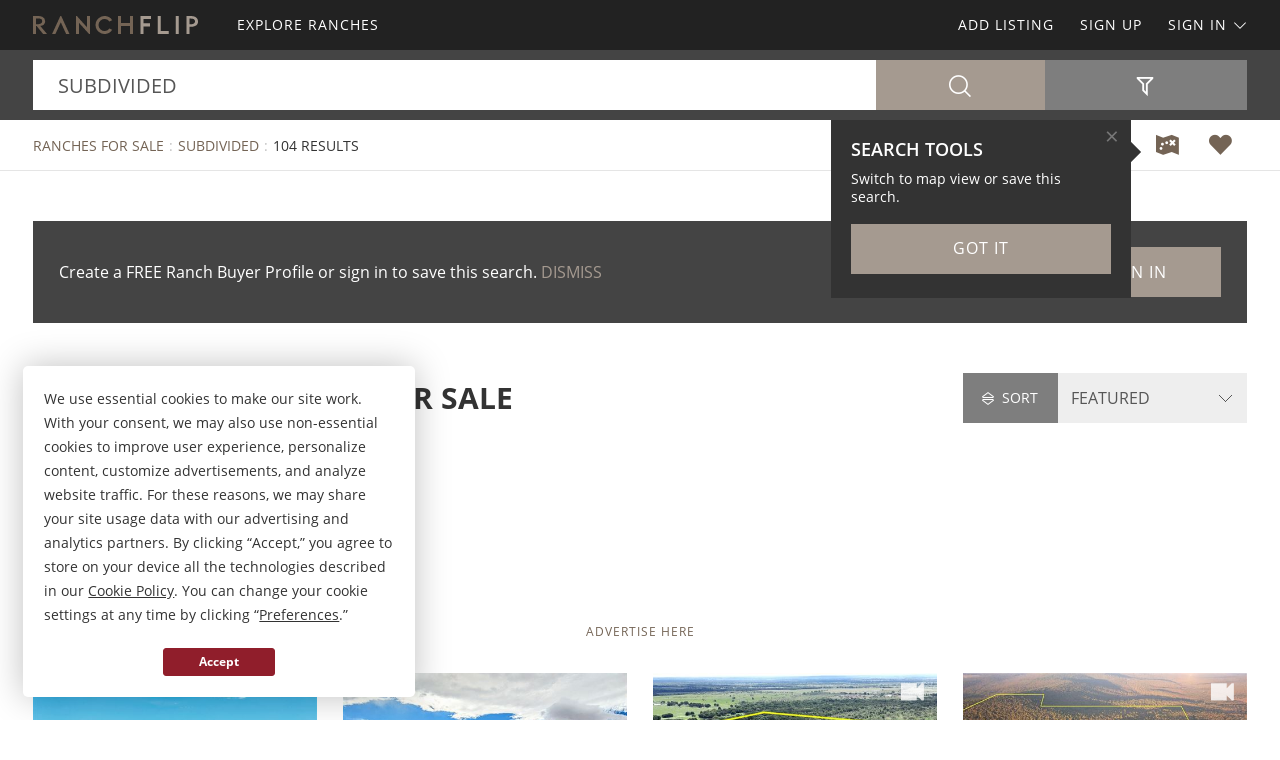

--- FILE ---
content_type: text/html; charset=utf-8
request_url: https://www.ranchflip.com/ranches-for-sale/subdivided-keyword
body_size: 64268
content:

<!doctype html><html class="no-js" lang="en-us"><head prefix="og: http://ogp.me/ns#"><meta charset="utf-8"><meta name="viewport" content="width=device-width, initial-scale=1"><title>Subdivided Ranches for Sale</title><meta name="description" content="Discover 104 listings of subdivided ranches for sale. Easily find subdivided ranches for sale at RANCHFLIP.com."><meta name="robots" content="index, follow"><link rel="manifest" href="/site.webmanifest"><link rel="preload" href="/js/modernizr.min.js" as="script"><link rel="preload" href="/css/app.min.css?v=1756223549567" as="style"><link rel="preload" href="/fonts/open-sans-v17-latin-regular.woff2" as="font" type="font/woff2" crossorigin><link rel="preload" href="/fonts/open-sans-v17-latin-600.woff2" as="font" type="font/woff2" crossorigin><link rel="preload" href="/fonts/open-sans-v17-latin-700.woff2" as="font" type="font/woff2" crossorigin><link rel="preload" href="/fonts/roboto-slab-v11-latin-regular.woff2" as="font" type="font/woff2" crossorigin><link rel="stylesheet" href="/css/app.min.css?v=1756223549567"><link rel="preconnect" href="https://www.googletagmanager.com"><link rel="preconnect" href="https://www.googletagservices.com"><link rel="preconnect" href="https://www.google-analytics.com"><link rel="preconnect" href="https://analytics.google.com"><link rel="preconnect" href="https://app.termly.io"><link rel="preconnect" href="https://www.google.com"><link rel="preconnect" href="https://adservice.google.com"><link rel="preconnect" href="https://securepubads.g.doubleclick.net"><link rel="preconnect" href="https://googleads.g.doubleclick.net"><link rel="preconnect" href="https://stats.g.doubleclick.net"><link rel="preconnect" href="https://tpc.googlesyndication.com"><link rel="preconnect" href="https://pagead2.googlesyndication.com"><meta name="mobile-web-app-capable" content="yes"><meta name="apple-mobile-web-app-capable" content="yes"><meta name="apple-mobile-web-app-status-bar-style" content="default"><meta name="apple-mobile-web-app-title" content="RANCHFLIP"><meta name="application-name" content="RANCHFLIP"><meta name="msapplication-TileColor" content="#746455"><meta name="theme-color" content="#746455"><link rel="apple-touch-icon" sizes="180x180" href="/apple-touch-icon.png"><link rel="icon" type="image/png" sizes="32x32" href="/favicon-32x32.png"><link rel="icon" type="image/png" sizes="48x48" href="/favicon-48x48.png"><link rel="icon" type="image/png" sizes="96x96" href="/favicon-96x96.png"><link rel="icon" type="image/png" sizes="144x144" href="/favicon-144x144.png"><link rel="mask-icon" href="/safari-pinned-tab.svg" color="#746455"><link rel="canonical" href="https://www.ranchflip.com/ranches-for-sale/subdivided-keyword"><meta property="og:site_name" content="RANCHFLIP.com"><meta property="og:url" content="https://www.ranchflip.com/ranches-for-sale/subdivided-keyword"><meta property="og:title" content="Subdivided Ranches for Sale"><meta property="og:description" content="Discover 104 listings of subdivided ranches for sale. Easily find subdivided ranches for sale at RANCHFLIP.com."><meta property="og:type" content="website"><meta property="og:image" content="https://www.ranchflip.com/images/ranchflip-logo-card.png"><meta property="og:image:alt" content="Subdivided Ranches for Sale"><meta property="fb:app_id" content="117873431720668"><meta name="twitter:card" content="summary_large_image"><meta name="twitter:site" content="@RANCHFLIP"><meta name="twitter:title" content="Subdivided Ranches for Sale"><meta name="twitter:description" content="Discover 104 listings of subdivided ranches for sale. Easily find subdivided ranches for sale at RANCHFLIP.com."><meta name="twitter:creator" content="@RANCHFLIP"><meta name="twitter:image" content="https://www.ranchflip.com/images/ranchflip-logo-card.png"><meta name="twitter:image:alt" content="Subdivided Ranches for Sale"><meta name="twitter:domain" content="ranchflip.com"><script src="https://app.termly.io/resource-blocker/902b3479-785a-4135-96d5-f5a67a53de2d"></script><script src="/js/modernizr.min.js"></script><script async src="https://pagead2.googlesyndication.com/pagead/js/adsbygoogle.js"></script><script async='async' src='https://www.googletagservices.com/tag/js/gpt.js'></script><script>var dfp = true; var googletag = googletag || {}; googletag.cmd = googletag.cmd || []; </script><script>googletag.cmd.push(function () { var mapping = googletag.sizeMapping().addSize([1263, 0], [1214, 150]).addSize([1003, 0], [954, 125]).addSize([693, 0], [654, 100]).addSize([0, 0], [300, 250]).build(); googletag.defineSlot('/1031690/RANCHFLIP', [[300, 250], [654, 100], [954, 125], [1214, 150]], 'div-gpt-ad-1446578790439-0').defineSizeMapping(mapping).addService(googletag.pubads()); googletag.defineSlot('/1031690/RANCHFLIP', [[300, 250], [654, 100], [954, 125], [1214, 150]], 'div-gpt-ad-1446578790439-1').defineSizeMapping(mapping).addService(googletag.pubads()); googletag.defineSlot('/1031690/LENDER-SEARCH', [[300, 250], [654, 100], [954, 125], [1214, 150]], 'div-gpt-ad-1446578790439-2').defineSizeMapping(mapping).addService(googletag.pubads()); googletag.pubads().set('adsense_channel_ids', '9027732843'); googletag.pubads().setTargeting('keywords', ['subdivided']); googletag.pubads().enableSingleRequest(); googletag.enableServices(); }); </script><script>(function (w, d, s, l, i) { w[l] = w[l] || []; w[l].push({ 'gtm.start': new Date().getTime(), event: 'gtm.js' }); var f = d.getElementsByTagName(s)[0], j = d.createElement(s), dl = l != 'dataLayer' ? '&l=' + l : ''; j.async = true; j.src = 'https://www.googletagmanager.com/gtm.js?id=' + i + dl; f.parentNode.insertBefore(j, f); })(window, document, 'script', 'dataLayer', 'GTM-N8JC76'); </script><script>var siteName = 'ranchflip', photoPath = '/photos/', imagePath = '/images/', fontPath = '/fonts/', firstColor = '#746455', secondColor = '#A59A90', thirdColor = '#901E2B';</script></head><body><noscript><iframe src="https://www.googletagmanager.com/ns.html?id=GTM-N8JC76" height="0" width="0" style="display:none;visibility:hidden"></iframe></noscript><div class="off-canvas-wrap" data-offcanvas><div class="inner-wrap"><header><div class="contain-to-grid"><nav class="tab-bar"><div class="left tab-bar-section"><a href="https://www.ranchflip.com" rel="home" aria-label="Home"><img src="/images/ranchflip-logo.svg" alt="RANCHFLIP"></a></div><div class="right-small"><a class="right-off-canvas-toggle menu-icon" aria-label="Search Navigation"><i class="icon icon-bars"></i></a></div></nav><nav class="top-bar" data-topbar><div class="top-bar-section"><ul class="title-area"><li class="name"><a href="https://www.ranchflip.com" rel="home" aria-label="Home"><img src="/images/ranchflip-logo.svg" alt="RANCHFLIP"></a></li></ul><ul class="left"><li><a href="/ranches-for-sale"><span>Explore Ranches</span></a></li></ul><ul class="right"><li><a href="/sell-ranches">Add Listing</a></li><li class=""><a href="/buyer-profile"><span>Sign Up</span></a></li><li><a class="sign-in-dd" data-dropdown="sign-in-links" aria-controls="sign-in-links" aria-expanded="false" data-options="is_hover:true">Sign In <i class="icon icon-angle-down-btm" aria-hidden="true"></i></a><ul id="sign-in-links" class="f-dropdown" data-dropdown-content><li><a href="/sign-in">As Buyer</a></li><li><a href="https://my.landflip.com" target="_blank" rel="noopener">As Seller</a></li></ul></li></ul></div></nav></div><aside class="right-off-canvas-menu"><ul><li><a href="https://www.ranchflip.com" rel="home">Home</a></li><li><a href="/ranches-for-sale"><span>Explore Ranches</span></a></li><li><a href="/buyer-profile">Sign Up</a></li><li><a href="/sell-ranches">Add Listing</a></li><li><a href="/sign-in">Buyer Sign In</a></li><li><a href="https://my.landflip.com" target="_blank" rel="noopener">Seller Sign In</a></li></ul></aside></header><main id="search-grid" class="subpage"><div class="search-bar"><form id="search-form" role="search" autocomplete="off"><div class="row container"><div class="left-block"><div class="search-box"><input id="search-location" type="text" value=" subdivided" placeholder="Location + Keyword" autocomplete="off" aria-label="Location + Keyword"><input id="search-location-last" type="hidden" value=""><input id="search-id" type="hidden" value="0"><input id="search-zip" type="hidden" value=""><input id="search-county" type="hidden" value=""><input id="search-city" type="hidden" value=""><input id="search-state" type="hidden" value=""><input id="search-country" type="hidden" value=""><input id="search-keyword" type="hidden" value="subdivided"><input id="search-seller" type="hidden" value="0"><input id="is-map" type="hidden" value="0"></div><div class="search-button"><button type="button" id="search" class="button postfix" aria-label="Search"><i class="icon icon-search" aria-hidden="true"></i></button></div></div><div class="right-block"><button type="button" id="show-filters" class="button" data-content="search-filters" aria-label="Filters" aria-controls="search-filters" aria-expanded="false"><i class="icon icon-filter-outline" aria-hidden="true"></i></button></div></div><div id="search-filters"><div class="filters row"><div class="container clearfix"><div class="filter-col"><div class="filter-label"><label class="prefix" for="acres-min">Acres Min</label></div><div class="filter-input"><select id="acres-min"><option value="0">NO MIN</option><option value="10" >10</option><option value="11" >11</option><option value="12" >12</option><option value="13" >13</option><option value="14" >14</option><option value="15" >15</option><option value="16" >16</option><option value="17" >17</option><option value="18" >18</option><option value="19" >19</option><option value="20" >20</option><option value="25" >25</option><option value="50" >50</option><option value="75" >75</option><option value="100" >100</option><option value="200" >200</option><option value="300" >300</option><option value="400" >400</option><option value="500" >500</option><option value="600" >600</option><option value="700" >700</option><option value="800" >800</option><option value="900" >900</option><option value="1000" >1,000</option><option value="2000" >2,000</option><option value="3000" >3,000</option><option value="4000" >4,000</option><option value="5000" >5,000</option><option value="6000" >6,000</option><option value="7000" >7,000</option><option value="8000" >8,000</option><option value="9000" >9,000</option><option value="10000" >10,000</option></select></div></div><div class="filter-col"><div class="filter-label"><label class="prefix" for="acres-max">Acres Max</label></div><div class="filter-input"><select id="acres-max"><option value="0">NO MAX</option><option value="10" >10</option><option value="11" >11</option><option value="12" >12</option><option value="13" >13</option><option value="14" >14</option><option value="15" >15</option><option value="16" >16</option><option value="17" >17</option><option value="18" >18</option><option value="19" >19</option><option value="20" >20</option><option value="25" >25</option><option value="50" >50</option><option value="75" >75</option><option value="100" >100</option><option value="200" >200</option><option value="300" >300</option><option value="400" >400</option>    <option value="500" >500</option><option value="600" >600</option><option value="700" >700</option><option value="800" >800</option><option value="900" >900</option><option value="1000" >1,000</option><option value="2000" >2,000</option><option value="3000" >3,000</option><option value="4000" >4,000</option><option value="5000" >5,000</option><option value="6000" >6,000</option><option value="7000" >7,000</option><option value="8000" >8,000</option><option value="9000" >9,000</option><option value="10000" >10,000</option></select></div></div><div class="filter-col"><div class="filter-label"><label class="prefix" for="price-min">$ Min</label></div><div class="filter-input"><select id="price-min"><option value="0">NO MIN</option><option value="5000" >$5000</option><option value="10000" >$10,000</option><option value="15000" >$15,000</option><option value="20000" >$20,000</option><option value="25000" >$25,000</option><option value="50000" >$50,000</option><option value="75000" >$75,000</option><option value="100000" >$100,000</option><option value="200000" >$200,000</option><option value="300000" >$300,000</option><option value="400000" >$400,000</option><option value="500000" >$500,000</option><option value="600000" >$600,000</option><option value="700000" >$700,000</option><option value="800000" >$800,000</option><option value="900000" >$900,000</option><option value="1000000" >$1,000,000</option><option value="1500000" >$1,500,000</option><option value="2000000" >$2,000,000</option><option value="3000000" >$3,000,000</option><option value="4000000" >$4,000,000</option><option value="5000000" >$5,000,000</option><option value="6000000" >$6,000,000</option><option value="7000000" >$7,000,000</option><option value="8000000" >$8,000,000</option><option value="9000000" >$9,000,000</option><option value="10000000" >$10,000,000</option><option value="15000000" >$15,000,000</option><option value="20000000" >$20,000,000</option></select></div></div><div class="filter-col"><div class="filter-label"><label class="prefix" for="price-max">$ Max</label></div><div class="filter-input"><select id="price-max"><option value="0">NO MAX</option><option value="5000" >$5000</option><option value="10000" >$10,000</option><option value="15000" >$15,000</option><option value="20000" >$20,000</option><option value="25000" >$25,000</option><option value="50000" >$50,000</option><option value="75000" >$75,000</option><option value="100000" >$100,000</option><option value="200000" >$200,000</option><option value="300000" >$300,000</option><option value="400000" >$400,000</option><option value="500000" >$500,000</option><option value="600000" >$600,000</option><option value="700000" >$700,000</option><option value="800000" >$800,000</option><option value="900000" >$900,000</option><option value="1000000" >$1,000,000</option><option value="1500000" >$1,500,000</option><option value="2000000" >$2,000,000</option><option value="3000000" >$3,000,000</option><option value="4000000" >$4,000,000</option><option value="5000000" >$5,000,000</option><option value="6000000" >$6,000,000</option><option value="7000000" >$7,000,000</option><option value="8000000" >$8,000,000</option><option value="9000000" >$9,000,000</option><option value="10000000" >$10,000,000</option><option value="15000000" >$15,000,000</option><option value="20000000" >$20,000,000</option></select></div></div><div class="filter-col"><div class="filter-label"><label class="prefix" for="acre-price-min">$ / Ac Min</label></div><div class="filter-input"><select id="acre-price-min"><option value="0">NO MIN</option><option value="250" >$250</option><option value="500" >$500</option><option value="750" >$750</option><option value="1000" >$1,000</option><option value="1500" >$1,500</option><option value="2000" >$2,000</option><option value="2500" >$2,500</option><option value="3000" >$3,000</option><option value="3500" >$3,500</option><option value="4000" >$4,000</option><option value="4500" >$4,500</option><option value="5000" >$5,000</option><option value="5500" >$5,500</option><option value="6000" >$6,000</option><option value="6500" >$6,500</option><option value="7000" >$7,000</option><option value="7500" >$7,500</option><option value="8000" >$8,000</option><option value="8500" >$8,500</option><option value="9000" >$9,000</option><option value="9500" >$9,500</option><option value="10000" >$10,000</option></select></div></div><div class="filter-col"><div class="filter-label"><label class="prefix" for="acre-price-max">$ / Ac Max</label></div><div class="filter-input"><select id="acre-price-max"><option value="0">NO MAX</option><option value="250" >$250</option><option value="500" >$500</option><option value="750" >$750</option><option value="1000" >$1,000</option><option value="1500" >$1,500</option><option value="2000" >$2,000</option><option value="2500" >$2,500</option><option value="3000" >$3,000</option><option value="3500" >$3,500</option><option value="4000" >$4,000</option><option value="4500" >$4,500</option><option value="5000" >$5,000</option><option value="5500" >$5,500</option><option value="6000" >$6,000</option><option value="6500" >$6,500</option><option value="7000" >$7,000</option><option value="7500" >$7,500</option><option value="8000" >$8,000</option><option value="8500" >$8,500</option><option value="9000" >$9,000</option><option value="9500" >$9,500</option><option value="10000" >$10,000</option></select></div></div><div class="filter-col"><div class="filter-label"><label class="prefix" for="search-type">Type</label></div><div class="filter-input"><select id="search-type"><option value="/ranches-for-sale" selected>FOR SALE</option><option value="/ranch-auctions" >AUCTIONS</option><option value="/ranches-for-lease" >FOR LEASE</option><option value="/ranches-fsbo" >BY OWNER</option></select></div></div><div class="filter-col"><div class="filter-label"><label class="prefix" for="search-status">Status</label></div><div class="filter-input"><select id="search-status"><option value="0">ANY</option><option value="1" >AVAILABLE</option><option value="2" >UNDER CONTRACT</option><option value="3" >SOLD</option></select></div></div><div class="switch-col"><fieldset class="switch tiny" tabindex="0"><input type="checkbox" id="residence" ><label for="residence"></label><span>Residence</span></fieldset></div><div class="switch-col"><fieldset class="switch tiny" tabindex="0"><input type="checkbox" id="commercial" ><label for="commercial"></label><span>Commercial</span></fieldset></div><div class="switch-col"><fieldset class="switch tiny" tabindex="0"><input type="checkbox" id="owner-finance" ><label for="owner-finance"></label><span>Owner Finance</span></fieldset></div><div class="switch-col"><fieldset class="switch tiny" tabindex="0"><input type="checkbox" id="foreclosure" ><label for="foreclosure"></label><span>Foreclosed</span></fieldset></div><div class="apply-col"><button type="button" id="filter" class="button" aria-label="Apply Filters"><i class="icon icon-search" aria-hidden="true"></i></button></div><div class="reset-col"><button type="button" id="reset-filter" class="button reset" aria-label="Reset Filters"><i class="icon icon-sync" aria-hidden="true"></i></button></div></div></div></div></form></div><div id="save-search-alert" class="alert-box success">Search Saved</div><div id="email-seller-alert" class="alert-box success">Email Sent</div><div class="super-header"><div class="row container"><div class="bc-container"><ul class="breadcrumbs"><li><a href="/ranches-for-sale">Ranches For Sale</a></li><li><a href="/ranches-for-sale/subdivided-keyword">Subdivided</a></li><li>104 Results</li></ul></div><div class="helpers"><a href="/ranches-for-sale/map/subdivided-keyword" id="map-view" class="helper" title="Map View" aria-label="Map View"><i class="icon icon-map"></i></a><a href="/sign-in/save-search" id="save-search" class="helper" title="Save Search" aria-label="Save Search"><i class="icon icon-heart-bts"></i></a></div></div></div><div class="container"><div class="cta-search"><div class="panel cta-profile row"><div class="medium-8 columns">Create a FREE Ranch Buyer Profile or sign in to save this search. <a id="dismiss">DISMISS</a></div><div class="medium-2 columns"><a href="/buyer-profile" class="button">Join Now</a></div><div class="medium-2 columns"><a href="/sign-in" class="button">Sign In</a></div></div></div><div class="title-sort"><div class="title"><h1>Subdivided Ranches for Sale</h1></div><div class="sort"><div id="sort-label"><label class="prefix" for="sort-select"><i class="icon icon-sort"></i> Sort</label></div><div id="sort-select-wrap"><select id="sort-select" name="sort-select" aria-label="Sort By" tabindex="-1"><option value="">FEATURED</option><option value="sa">ACRES : SM - LG</option><option value="la">ACRES : LG - SM</option><option value="lp">PRICE : LO - HI</option><option value="hp">PRICE : HI - LO</option><option value="rp">PRICE : REDUCED</option><option value="ip">PRICE : INCREASED</option><option value="an">NEWEST</option><option value="ao">OLDEST</option><option value="ru">UPDATED</option><option value="hv">VIDEO</option></select><input type="hidden" id="search-sort" value=""><input type="hidden" id="page-url" value="/ranches-for-sale/subdivided-keyword/"></div></div></div><div class="dfp-top"><div id="div-gpt-ad-1446578790439-0"><script>googletag.cmd.push(function () { googletag.display('div-gpt-ad-1446578790439-0'); });</script></div></div><div class="dfp-here-top"><a href="/advertise">Advertise Here</a></div><div class="list-container"><div class="list-blocks-container"><article class="list-block list-url" data-url="/ranch/412512"><div class="image-block"><img class="lazy" src="[data-uri]" data-src="/photos/412512/prime-montello-getaway-montello-elko-county-nevada-412512-wabqrq.jpg" alt="Prime Montello Getaway : Montello : Elko County : Nevada"><p class="excerpt">20 Acres with Mountain Views - Your Nevada Wilderness Estate in Montello Welcome to your opportunity to own a magnificent 20-acre estate in the heart of Nevada&#39;s stunning high desert. This exceptional property in Montello, Elko County, offers the space, privacy, and natural beauty that defines the...</p><span class="tag price-ac">20 Acres : $24,999</span></div><div class="list-info"><h4><a href="/ranch/412512">Prime Montello Getaway</a></h4><p>Montello : Elko County : Nevada</p><p class="pro">David Healy : H5 Land Ventures</p></div></article><article class="list-block list-url" data-url="/ranch/412490"><div class="image-block"><img class="lazy" src="[data-uri]" data-src="/photos/412490/nevada-freedom-awaits-montello-elko-county-nevada-412490-lejray.jpg" alt="Nevada Freedom Awaits : Montello : Elko County : Nevada"><p class="excerpt">Desert Freedom in Montello, Elko County, Nevada. 10 Acres with County Road Access - Your Nevada High Desert Paradise in Montello. Escape to the wide-open spaces of Nevada. This stunning 10-acre parcel in Montello, Elko County, offers the ultimate in privacy, freedom, and Western lifestyle. Located...</p><span class="tag price-ac">10 Acres : $17,999</span></div><div class="list-info"><h4><a href="/ranch/412490">Nevada Freedom Awaits</a></h4><p>Montello : Elko County : Nevada</p><p class="pro">David Healy : H5 Land Ventures</p></div></article><article class="list-block list-url" data-url="/ranch/363496"><div class="image-block"><img class="lazy" src="[data-uri]" data-src="/photos/363496/unrestricted-pre-subdivided-ranch-mart-limestone-county-texas-363496-nunzl8.jpg" alt="Unrestricted Pre-Subdivided Ranch : Mart : Limestone County : Texas"><p class="excerpt">42.42-Acre Wooded Property Ready for Your RV, Mobile Home, or Dream Build in Mart, Texas Cash Price: $381,899 Financing Available Through Third Party, contact us for details. Reservation Fee: $900 non-refundable reservation fee secures this property. Reservation fee will be counted toward purchase...</p><span class="tag-vid"><i class="icon icon-video-bts" aria-hidden="true"></i></span><span class="tag price-ac">42.42 Acres : $381,899</span></div><div class="list-info"><h4><a href="/ranch/363496">Unrestricted Pre-Subdivided Ranch</a></h4><p>Mart : Limestone County : Texas</p><p class="pro">Andrew Finger : Elegment Land</p></div></article><article class="list-block list-url" data-url="/ranch/409096"><div class="image-block"><img class="lazy" src="[data-uri]" data-src="/photos/409096/229-acres-bengal-road-oklahoma-red-oak-latimer-county-oklahoma-409096-mdmekh.jpg" alt="229 Acres, Bengal Road, Oklahoma : Red Oak : Latimer County : Oklahoma"><p class="excerpt">230 +/- Acres of Prime Timberland with Stunning Mountain Vistas &amp; Top-Tier HuntingNestled in Latimer County, Oklahoma, just east of Wilburton and near Robbers Cave State Park-only 25 minutes away-this expansive 230-Acre +/- timber property brims with possibilities and boasts outstanding...</p><span class="tag-vid"><i class="icon icon-video-bts" aria-hidden="true"></i></span><span class="tag price-ac">229.44 Acres : $499,950</span></div><div class="list-info"><h4><a href="/ranch/409096">229 Acres, Bengal Road, Oklahoma</a></h4><p>Red Oak : Latimer Co : Oklahoma</p><p class="pro">HomeLand Properties, Inc</p></div></article><article class="list-block list-url" data-url="/ranch/396037"><div class="image-block"><img class="lazy" src="[data-uri]" data-src="/photos/396037/arizona-farm-lot-and-land-auction-tucson-pima-county-arizona-396037-x0i4ql.jpg" alt="Arizona Farm Lot and Land for Sale : Saint David : Cochise County : Arizona"><p class="excerpt">Lifestyle Farm Lots at St David Springs in Arizona - Buy All or Buy Part Starting Price at $6,000 per acre Lots and Wells Ranging From 11 Acres to 160 Acres Family Farm Estates Homesites Ready to Be Developed Expand Agricultural Operations The rural lifestyle you&#39;ve been looking for is here. The...</p><span class="tag price-ac">719 Acres</span></div><div class="list-info"><h4><a href="/ranch/396037">Arizona Farm Lot and Land for Sale</a></h4><p>Saint David : Cochise Co : AZ</p><p class="pro">United Country Real Estate</p></div></article><article class="list-block list-url" data-url="/ranch/408899"><div class="image-block"><img class="lazy" src="[data-uri]" data-src="/photos/408899/22-acres-loma-road-bedias-grimes-county-texas-408899-sknfmh.jpg" alt="22 Acres, Loma Road : Bedias : Grimes County : Texas"><p class="excerpt">22.2 +/- Acres Loma Road, Western Walker / Eastern Grimes County, TXRare opportunity to own 22.2 +/- unrestricted acres perfectly straddling the Walker and Grimes County line along Loma Road. This gently rolling tract is predominantly open pasture-ideal for livestock, horses, or a private rural...</p><span class="tag-vid"><i class="icon icon-video-bts" aria-hidden="true"></i></span><span class="tag price-ac">22.20 Acres : $410,700</span></div><div class="list-info"><h4><a href="/ranch/408899">22 Acres, Loma Road</a></h4><p>Bedias : Grimes County : Texas</p><p class="pro">HomeLand Properties, Inc</p></div></article><article class="list-block list-url" data-url="/ranch/413478"><div class="image-block"><img class="lazy" src="[data-uri]" data-src="/photos/413478/15-ac-of-serenity-in-costilla-co-blanca-costilla-county-colorado-413478-dc6frm.jpg" alt="15 Ac of Serenity in Costilla, CO : Blanca : Costilla County : Colorado"><p class="excerpt">Big Land, Big Dreams 15 Acres of Freedom for Just $399/Month. Craving wide-open space and endless possibilities? This massive 15-acre parcel is the perfect blank canvas for your next big idea. Whether you&#39;re dreaming of a private homestead, starting a mini farm, or planning a future development...</p><span class="tag new">New</span><span class="tag price-ac">15 Acres : $22,000</span></div><div class="list-info"><h4><a href="/ranch/413478">15 Ac of Serenity in Costilla, CO</a></h4><p>Blanca : Costilla Co : Colorado</p><p class="pro">Jacob Cornman : JAME Properties</p></div></article><article class="list-block list-url" data-url="/ranch/388630"><div class="image-block"><img class="lazy" src="[data-uri]" data-src="/photos/388630/la-richland-36-acres-rayville-richland-parish-louisiana-388630-zxtahf.jpg" alt="La, Richland 36 Acres : Rayville : Richland Parish : Louisiana"><p class="excerpt">Located just 7 miles from the future Meta center, this 36.08-Acre property offers a unique blend of pasture and woods, ideal for future development or continued rental income. It includes two homes Mobile Home 3 beds, 3 baths, 2200 sq. ft. heated Brick Home 2 beds, 1 bath, 1100 sq. ft. heated Both...</p><span class="tag price-ac">36 Acres : $800,000</span></div><div class="list-info"><h4><a href="/ranch/388630">La, Richland 36 Acres</a></h4><p>Rayville : Richland Parish : LA</p><p class="pro">Jerry Brown : Brown Realty Co.</p></div></article><article class="list-block list-url" data-url="/ranch/398313"><div class="image-block"><img class="lazy" src="[data-uri]" data-src="/photos/398313/cr-614-walsenburg-co-81089-walsenburg-huerfano-county-colorado-398313-silof8.jpg" alt="CR 614, Walsenburg, CO 81089 : Walsenburg : Huerfano County : Colorado"><p class="excerpt">200 acres in Eagle Flat Subdivision. Great for a divisible compound, these 5 tracts of 35 acres can be subdivided or kept whole offering a great family investment or just a large tract of land. The Seller is offering this land as a 200 acre tract only but once purchased these 5 lots can be resold...</p><span class="tag price-ac">211.74 Acres : $199,700</span></div><div class="list-info"><h4><a href="/ranch/398313">CR 614, Walsenburg, CO 81089</a></h4><p>Walsenburg : Huerfano Co : CO</p><p class="pro">Code of The West Real Estate</p></div></article><div class="as-grid"><div class="as-block"><ins class="adsbygoogle" style="display:block; text-align:center" data-ad-format="fluid" data-ad-layout-key="-73+ed+2x-11-88" data-ad-client="ca-pub-0665768499228256" data-ad-slot="5716319784"></ins><script>(adsbygoogle = window.adsbygoogle || []).push({});</script></div></div><article class="list-block list-url" data-url="/ranch/404762"><div class="image-block"><img class="lazy" src="[data-uri]" data-src="/photos/404762/24857-us-highway-160-walsenburg-walsenburg-huerfano-county-colorado-404762-xc80ym.jpg" alt="24857 US Highway 160, Walsenburg : Walsenburg : Huerfano County : Colorado"><p class="excerpt">Pennington Place Inn, an exquisite 29 acre estate, offered fully furnished and turn key, ready to entertain. This versatile property spans ~7,000 sq ft with 7 bedrooms and 7 bathrooms across 3 stories, and offers potential as a luxurious private residence or turnkey commercial venture. Unique...</p><span class="tag price-ac">29 Acres : $1,350,000</span></div><div class="list-info"><h4><a href="/ranch/404762">24857 US Highway 160, Walsenburg</a></h4><p>Walsenburg : Huerfano Co : CO</p><p class="pro">Code of The West Real Estate</p></div></article><article class="list-block list-url" data-url="/ranch/402732"><div class="image-block"><img class="lazy" src="[data-uri]" data-src="/photos/402732/30-ac-homesite-or-development-tract-marianna-jackson-county-florida-402732-wxu5fe.jpg" alt="30 Ac Homesite or Development Tract : Marianna : Jackson County : Florida"><p class="excerpt">This beautiful 30.1 acres MOL is located just outside the Marianna, FL city limits with frontage on US Hwy 90. It is ideal for a new homesite, or potential subdivision. The land is currently used as a timberland investment, with mature pine trees covering most of the property. There is an...</p><span class="tag price-ac">30.09 Acres : $180,565</span></div><div class="list-info"><h4><a href="/ranch/402732">30 Ac Homesite or Development Tract</a></h4><p>Marianna : Jackson Co : Florida</p><p class="pro">Farm and Forest Brokers</p></div></article><article class="list-block list-url" data-url="/ranch/390210"><div class="image-block"><img class="lazy" src="[data-uri]" data-src="/photos/390210/122-ac-recreational-timberland-inve-bonifay-holmes-county-florida-390210-ntcqjo.jpg" alt="122 Ac Recreational Timberland Inve : Bonifay : Holmes County : Florida"><p class="excerpt">This 122.52 ac +/- is a true multi-use investment with loads of possibilities. Lots of road frontage on 2 sides, a new timber investment, good hunting and trail riding, and more. The property has recently been professionally planted into a new pine tree farm, growing value and beauty for the new...</p><span class="tag price-ac">122.52 Acres : $324,625</span></div><div class="list-info"><h4><a href="/ranch/390210">122 Ac Recreational Timberland Inve</a></h4><p>Bonifay : Holmes Co : Florida</p><p class="pro">Farm and Forest Brokers</p></div></article><article class="list-block list-url" data-url="/ranch/389534"><div class="image-block"><img class="lazy" src="[data-uri]" data-src="/photos/389534/la-richland-360-acres-rayville-richland-parish-louisiana-389534-vcvno3.jpg" alt="La, Richland 360 Acres : Rayville : Richland Parish : Louisiana"><p class="excerpt">This farm, located at the intersection of Highway 80 and Sumlin Ranch Road, is only minutes less than seven miles from the Meta development and just a mile outside of Rayville. Its prime location, along with its proximity to Highway 80 and the railroad, offers significant commercial potential....</p><span class="tag price-ac">360 Acres : $15,000,000</span></div><div class="list-info"><h4><a href="/ranch/389534">La, Richland 360 Acres</a></h4><p>Rayville : Richland Parish : LA</p><p class="pro">Jerry Brown : Brown Realty Co.</p></div></article><article class="list-block list-url" data-url="/ranch/385680"><div class="image-block"><img class="lazy" src="[data-uri]" data-src="/photos/385680/tennessee-woodland-homesites-primm-springs-maury-county-tennessee-385680-ozqsqn.jpg" alt="Tennessee Woodland Homesites : Primm Springs : Maury County : Tennessee"><p class="excerpt">Prime Land for Sale in Maury County, TN - Ideal for Development or Investment. Discover a fantastic opportunity with this versatile parcel of land in the heart of Maury County. Spanning [insert acreage], this property offers a perfect blend of natural beauty and accessibility, making it suitable...</p><span class="tag price-ac">105.30 Acres : $1,590,000</span></div><div class="list-info"><h4><a href="/ranch/385680">Tennessee Woodland Homesites</a></h4><p>Primm Springs : Maury Co : TN</p><p class="pro">USA LG Real Estate</p></div></article><article class="list-block list-url" data-url="/ranch/393627"><div class="image-block"><img class="lazy" src="[data-uri]" data-src="/photos/393627/81-ac-timber-investment-with-lots-blountstown-calhoun-county-florida-393627-qcbr2e.jpg" alt="81 Ac Timber Investment With Lots : Blountstown : Calhoun County : Florida"><p class="excerpt">80.94 +/- timberland investment, with 3/4 mile of road frontage on 2 sides, perfect for homesite access and future development. This property is located along Hwy 71, south of Blountstown, FL and on the way to the Gulf Coast. The property is mostly established in fast-growing pine trees providing...</p><span class="tag price-ac">80.94 Acres : $323,760</span></div><div class="list-info"><h4><a href="/ranch/393627">81 Ac Timber Investment With Lots</a></h4><p>Blountstown : Calhoun Co : FL</p><p class="pro">Farm and Forest Brokers</p></div></article><article class="list-block list-url" data-url="/ranch/408656"><div class="image-block"><img class="lazy" src="[data-uri]" data-src="/photos/408656/cypress-point-hertford-perquimans-county-north-carolina-408656-ijabjb.jpg" alt="Cypress Point : Hertford : Perquimans County : North Carolina"><p class="excerpt">Hayden Outdoors Real Estate is extremely happy to present Cypress Point, a legacy property unlike any other in eastern North Carolina. This offering boasts over a mile of bulkhead waterfront along the Perquimans river, tons of tillable acreage and timber ground, not to mention the 4080 square foot...</p><span class="tag-vid"><i class="icon icon-video-bts" aria-hidden="true"></i></span><span class="tag price-ac">591.27 Acres : $20,000,000</span></div><div class="list-info"><h4><a href="/ranch/408656">Cypress Point</a></h4><p>Hertford : Perquimans Co : NC</p><p class="pro">Hayden Outdoors</p></div></article><article class="list-block list-url" data-url="/ranch/372742"><div class="image-block"><img class="lazy" src="[data-uri]" data-src="/photos/372742/round-spur-ranch-garden-valley-el-dorado-county-california-372742-rlxspr.jpg" alt="Round Spur Ranch : Garden Valley : El Dorado County : California"><p class="excerpt">Round Spur Ranch is a breathtaking 251.5 acre retreat located in El Dorado County and the heart of California&#39;s Gold Country. Just minutes from the historic gold discovery sites along the American River, the property consists of 2 legal parcels, and is a short 30 minute drive to the cities of...</p><span class="tag-vid"><i class="icon icon-video-bts" aria-hidden="true"></i></span><span class="tag price-ac">251.50 Acres : $950,000</span></div><div class="list-info"><h4><a href="/ranch/372742">Round Spur Ranch</a></h4><p>El Dorado County : California</p><p class="pro">Hayden Outdoors</p></div></article><article class="list-block list-url" data-url="/ranch/380349"><div class="image-block"><img class="lazy" src="[data-uri]" data-src="/photos/380349/cool-spring-estate-cool-el-dorado-county-california-380349-cck19r.jpg" alt="Cool Spring Estate : Cool : El Dorado County : California"><p class="excerpt">Cool Spring Estate is a 40.02 acre property located in El Dorado County and in the heart of California&#39;s Gold Country. Within a 30 minute drive to the cities of Auburn to the north and Placerville to the south along Highway 49, the landscape is rich in California history including historic gold...</p><span class="tag-vid"><i class="icon icon-video-bts" aria-hidden="true"></i></span><span class="tag price-ac">40.02 Acres : $499,000</span></div><div class="list-info"><h4><a href="/ranch/380349">Cool Spring Estate</a></h4><p>Cool : El Dorado County : CA</p><p class="pro">Hayden Outdoors</p></div></article><article class="list-block list-url" data-url="/ranch/403171"><div class="image-block"><img class="lazy" src="[data-uri]" data-src="/photos/403171/the-dunes-subdivision-brule-keith-county-nebraska-403171-jicbn3.jpg" alt="The Dunes Subdivision : Brule : Keith County : Nebraska"><p class="excerpt">The Dunes Subdivision is a wonderful 740 +/- acre gated subdivision on beautiful Lake McConaughy. The Seller will consider selling the property in it&#39;s entirety or will sell individual lots starting at $65,000 for a 2 +/- acre lot. With everything going on in Ogallala and Keith County, this is a...</p><span class="tag-vid"><i class="icon icon-video-bts" aria-hidden="true"></i></span><span class="tag price-ac">740 Acres : $10,000,000</span></div><div class="list-info"><h4><a href="/ranch/403171">The Dunes Subdivision</a></h4><p>Brule : Keith County : Nebraska</p><p class="pro">Hayden Outdoors</p></div></article><div class="list-block pro-block-listing" data-location="26067" data-url="/ranches-for-sale/26067-seller"><div class="pro-logo"><img class="lazy" src="[data-uri]" data-src="/logos/southeastern-land-group-292.png" alt="Claire Hill : Southeastern Land Group"><span class="tag pro">Pro</span></div><div class="pro-info"><h4><a href="/ranches-for-sale/26067-seller">Southeastern Land Group</a></h4><p>Claire Hill</p></div></div><div class="list-block pro-block-listing" data-location="25396" data-url="/ranches-for-sale/25396-seller"><div class="pro-logo"><img class="lazy" src="[data-uri]" data-src="/logos/southeastern-land-group-292.png" alt="Chase Davidson : Southeastern Land Group"><span class="tag pro">Pro</span></div><div class="pro-info"><h4><a href="/ranches-for-sale/25396-seller">Southeastern Land Group</a></h4><p>Chase Davidson</p></div></div><div class="list-block pro-block-listing" data-location="18811" data-url="/ranches-for-sale/18811-seller"><div class="pro-logo"><img class="lazy" src="[data-uri]" data-src="/logos/southeastern-land-group-17922.png" alt="Matt Burnett : Southeastern Land Group"><span class="tag pro">Pro</span></div><div class="pro-info"><h4><a href="/ranches-for-sale/18811-seller">Southeastern Land Group</a></h4><p>Matt Burnett</p></div></div><div class="list-block pro-block-listing" data-location="9318" data-url="/ranches-for-sale/9318-seller"><div class="pro-logo"><img class="lazy" src="[data-uri]" data-src="/logos/cruikshank-realty-inc-9318-32621104143.png" alt="Gene Cruikshank : Cruikshank Realty, Inc."><span class="tag pro">Pro</span></div><div class="pro-info"><h4><a href="/ranches-for-sale/9318-seller">Cruikshank Realty, Inc.</a></h4><p>Gene Cruikshank</p></div></div></div></div><div class="row"><div class="page-nav"><ul class="pagination"><li class="page">1</li><li><a href="/ranches-for-sale/subdivided-keyword/2-p" title="NEXT" rel="next">2 <i class="icon icon-angle-right"></i></a></li><li><a href="/ranches-for-sale/subdivided-keyword/6-p" title="LAST"><i class="icon icon-angles-right-btm"></i> 6</a></li></ul></div></div><div class="dfp-bottom"><div id="div-gpt-ad-1446578790439-1"><script>googletag.cmd.push(function () { googletag.display('div-gpt-ad-1446578790439-1'); });</script></div></div><div class="dfp-here-bottom"><a href="/advertise">Advertise Here</a></div></div><section class="cta lazy-bg"><div class="row container"><div class="cta-block"><a href="/buyer-profile"><div class="cta-content"><h2>Create Ranch Buyer Profile</h2><p>It's a breeze and free! Save your favorite ranch listings, searches, maps, and create email notifications. Set your preferences and locations and we'll do the rest.</p><i class="icon icon-angle-right" aria-hidden="true"></i></div></a></div><div class="cta-block"><a href="/sell-ranches"><div class="cta-content"><h2>List Your Ranch</h2><p>Reach ranch buyers and sell your ranch! Advertise your ranch on the popular network for ranches for sale, ranch auctions, ranches for lease, and ranches for sale by owner.</p><i class="icon icon-angle-right" aria-hidden="true"></i></div></a></div></div></section><section class="popular row container"><div class="popular-block"><ul class="accordion" data-accordion><li class="accordion-navigation"><a href="#state">Ranches for Sale by State</a><div id="state" class="content"><ul><li><a href="/ranches-for-sale/alabama" title="Ranches for Sale in Alabama">Alabama</a></li><li><a href="/ranches-for-sale/alaska" title="Ranches for Sale in Alaska">Alaska</a></li><li><a href="/ranches-for-sale/arizona" title="Ranches for Sale in Arizona">Arizona</a></li><li><a href="/ranches-for-sale/arkansas" title="Ranches for Sale in Arkansas">Arkansas</a></li><li><a href="/ranches-for-sale/california" title="Ranches for Sale in California">California</a></li><li><a href="/ranches-for-sale/colorado" title="Ranches for Sale in Colorado">Colorado</a></li><li><a href="/ranches-for-sale/florida" title="Ranches for Sale in Florida">Florida</a></li><li><a href="/ranches-for-sale/georgia" title="Ranches for Sale in Georgia">Georgia</a></li><li><a href="/ranches-for-sale/hawaii" title="Ranches for Sale in Hawaii">Hawaii</a></li><li><a href="/ranches-for-sale/idaho" title="Ranches for Sale in Idaho">Idaho</a></li><li><a href="/ranches-for-sale/illinois" title="Ranches for Sale in Illinois">Illinois</a></li><li><a href="/ranches-for-sale/indiana" title="Ranches for Sale in Indiana">Indiana</a></li><li><a href="/ranches-for-sale/iowa" title="Ranches for Sale in Iowa">Iowa</a></li><li><a href="/ranches-for-sale/kansas" title="Ranches for Sale in Kansas">Kansas</a></li><li><a href="/ranches-for-sale/kentucky" title="Ranches for Sale in Kentucky">Kentucky</a></li><li><a href="/ranches-for-sale/louisiana" title="Ranches for Sale in Louisiana">Louisiana</a></li><li><a href="/ranches-for-sale/maine" title="Ranches for Sale in Maine">Maine</a></li><li><a href="/ranches-for-sale/michigan" title="Ranches for Sale in Michigan">Michigan</a></li><li><a href="/ranches-for-sale/minnesota" title="Ranches for Sale in Minnesota">Minnesota</a></li><li><a href="/ranches-for-sale/mississippi" title="Ranches for Sale in Mississippi">Mississippi</a></li><li><a href="/ranches-for-sale/missouri" title="Ranches for Sale in Missouri">Missouri</a></li><li><a href="/ranches-for-sale/montana" title="Ranches for Sale in Montana">Montana</a></li><li><a href="/ranches-for-sale/nebraska" title="Ranches for Sale in Nebraska">Nebraska</a></li><li><a href="/ranches-for-sale/nevada" title="Ranches for Sale in Nevada">Nevada</a></li><li><a href="/ranches-for-sale/new-hampshire" title="Ranches for Sale in New Hampshire">New Hampshire</a></li><li><a href="/ranches-for-sale/new-jersey" title="Ranches for Sale in New Jersey">New Jersey</a></li><li><a href="/ranches-for-sale/new-mexico" title="Ranches for Sale in New Mexico">New Mexico</a></li><li><a href="/ranches-for-sale/new-york" title="Ranches for Sale in New York">New York</a></li><li><a href="/ranches-for-sale/north-carolina" title="Ranches for Sale in North Carolina">North Carolina</a></li><li><a href="/ranches-for-sale/north-dakota" title="Ranches for Sale in North Dakota">North Dakota</a></li><li><a href="/ranches-for-sale/ohio" title="Ranches for Sale in Ohio">Ohio</a></li><li><a href="/ranches-for-sale/oklahoma" title="Ranches for Sale in Oklahoma">Oklahoma</a></li><li><a href="/ranches-for-sale/oregon" title="Ranches for Sale in Oregon">Oregon</a></li><li><a href="/ranches-for-sale/pennsylvania" title="Ranches for Sale in Pennsylvania">Pennsylvania</a></li><li><a href="/ranches-for-sale/south-carolina" title="Ranches for Sale in South Carolina">South Carolina</a></li><li><a href="/ranches-for-sale/south-dakota" title="Ranches for Sale in South Dakota">South Dakota</a></li><li><a href="/ranches-for-sale/tennessee" title="Ranches for Sale in Tennessee">Tennessee</a></li><li><a href="/ranches-for-sale/texas" title="Ranches for Sale in Texas">Texas</a></li><li><a href="/ranches-for-sale/utah" title="Ranches for Sale in Utah">Utah</a></li><li><a href="/ranches-for-sale/vermont" title="Ranches for Sale in Vermont">Vermont</a></li><li><a href="/ranches-for-sale/virginia" title="Ranches for Sale in Virginia">Virginia</a></li><li><a href="/ranches-for-sale/washington" title="Ranches for Sale in Washington">Washington</a></li><li><a href="/ranches-for-sale/west-virginia" title="Ranches for Sale in West Virginia">West Virginia</a></li><li><a href="/ranches-for-sale/wisconsin" title="Ranches for Sale in Wisconsin">Wisconsin</a></li><li><a href="/ranches-for-sale/wyoming" title="Ranches for Sale in Wyoming">Wyoming</a></li></ul></div></li></ul></div><div class="popular-block"><ul class="accordion" data-accordion><li class="accordion-navigation"><a href="#keyword">Ranches for Sale by Keyword</a><div id="keyword" class="content"><ul><li><a href="/ranches-for-sale/agriculture-keyword" title="Agriculture Ranches for Sale">Agriculture</a></li><li><a href="/ranches-for-sale/alternative-energy-keyword" title="Alternative Energy Ranches for Sale">Alternative Energy</a></li><li><a href="/ranches-for-sale/cattle-keyword" title="Cattle Ranches for Sale">Cattle</a></li><li><a href="/ranches-for-sale/conservation-keyword" title="Conservation Ranches for Sale">Conservation</a></li><li><a href="/ranches-for-sale/crp-keyword" title="CRP Ranches for Sale">CRP</a></li><li><a href="/ranches-for-sale/desert-keyword" title="Desert Ranches for Sale">Desert</a></li><li><a href="/ranches-for-sale/entertainment-keyword" title="Entertainment Ranches for Sale">Entertainment</a></li><li><a href="/ranches-for-sale/equestrian-keyword" title="Equestrian Ranches for Sale">Equestrian</a></li><li><a href="/ranches-for-sale/estate-home-keyword" title="Estate Home Ranches for Sale">Estate Home</a></li><li><a href="/ranches-for-sale/fishing-keyword" title="Fishing Ranches for Sale">Fishing</a></li><li><a href="/ranches-for-sale/gas-keyword" title="Gas Ranches for Sale">Gas</a></li><li><a href="/ranches-for-sale/grazing-keyword" title="Grazing Ranches for Sale">Grazing</a></li><li><a href="/ranches-for-sale/grove-keyword" title="Grove Ranches for Sale">Grove</a></li><li><a href="/ranches-for-sale/high-fence-keyword" title="High Fence Ranches for Sale">High Fence</a></li><li><a href="/ranches-for-sale/historic-keyword" title="Historic Ranches for Sale">Historic</a></li><li><a href="/ranches-for-sale/horse-keyword" title="Horse Ranches for Sale">Horse</a></li><li><a href="/ranches-for-sale/hunting-keyword" title="Hunting Ranches for Sale">Hunting</a></li><li><a href="/ranches-for-sale/livestock-keyword" title="Livestock Ranches for Sale">Livestock</a></li><li><a href="/ranches-for-sale/mountain-keyword" title="Mountain Ranches for Sale">Mountain</a></li><li><a href="/ranches-for-sale/natural-forest-keyword" title="Natural Forest Ranches for Sale">Natural Forest</a></li><li><a href="/ranches-for-sale/oil-keyword" title="Oil Ranches for Sale">Oil</a></li><li><a href="/ranches-for-sale/organic-keyword" title="Organic Ranches for Sale">Organic</a></li><li><a href="/ranches-for-sale/pasture-keyword" title="Pasture Ranches for Sale">Pasture</a></li><li><a href="/ranches-for-sale/preserve-keyword" title="Preserve Ranches for Sale">Preserve</a></li><li><a href="/ranches-for-sale/ranchette-keyword" title="Ranchette Ranches for Sale">Ranchette</a></li><li><a href="/ranches-for-sale/recreational-keyword" title="Recreational Ranches for Sale">Recreational</a></li><li><a href="/ranches-for-sale/resort-keyword" title="Resort Ranches for Sale">Resort</a></li><li><a href="/ranches-for-sale/sheep-keyword" title="Sheep Ranches for Sale">Sheep</a></li><li><a href="/ranches-for-sale/timber-keyword" title="Timber Ranches for Sale">Timber</a></li><li><a href="/ranches-for-sale/waterfront-keyword" title="Waterfront Ranches for Sale">Waterfront</a></li></ul></div></li></ul></div></section><section class="news lazy-bg"><div class="news-posts-container container"><h2>Get Land Smart</h2><div class="news-posts"><article class="news-block news-url" data-url="https://www.landthink.com/five-recommended-books-on-forest-finance-and-owning-timberland/"><div class="news-img"><img class="lazy" src="[data-uri]" data-src="/news/five-recommended-books-on-forest-finance-and-owning-timberland.jpg" alt="Five Recommended Books on Forest Finance and Owning Timberland"></div><h4><a href="https://www.landthink.com/five-recommended-books-on-forest-finance-and-owning-timberland/" target="_blank" rel="noopener">Five Recommended Books on Forest Finance and Owning Timberland</a></h4></article><article class="news-block news-url" data-url="https://www.landthink.com/practical-tips-for-smarter-land-investing/"><div class="news-img"><img class="lazy" src="[data-uri]" data-src="/news/practical-tips-for-smarter-land-investing.jpg" alt="Practical Tips for Smarter Land Investing"></div><h4><a href="https://www.landthink.com/practical-tips-for-smarter-land-investing/" target="_blank" rel="noopener">Practical Tips for Smarter Land Investing</a></h4></article><article class="news-block news-url" data-url="https://www.landthink.com/pulse-land-guns-ammo-rank-as-americans-most-important-investment/"><div class="news-img"><img class="lazy" src="[data-uri]" data-src="/news/pulse-land-guns-ammo-rank-as-americans-most-important-investment.jpg" alt="Pulse: Land, Guns, Ammo Rank as Americans’ Most Important Investment"></div><h4><a href="https://www.landthink.com/pulse-land-guns-ammo-rank-as-americans-most-important-investment/" target="_blank" rel="noopener">Pulse: Land, Guns, Ammo Rank as Americans’ Most Important Investment</a></h4></article><article class="news-block news-url" data-url="https://www.landthink.com/americans-are-moving-to-rural-alabama-and-georgia/"><div class="news-img"><img class="lazy" src="[data-uri]" data-src="/news/americans-are-moving-to-rural-alabama-and-georgia.jpg" alt="Americans Are Moving to Rural Alabama and Georgia"></div><h4><a href="https://www.landthink.com/americans-are-moving-to-rural-alabama-and-georgia/" target="_blank" rel="noopener">Americans Are Moving to Rural Alabama and Georgia</a></h4></article><article class="news-block news-url" data-url="https://www.landthink.com/implementing-a-strategy-to-gain-access-to-my-land/"><div class="news-img"><img class="lazy" src="[data-uri]" data-src="/news/implementing-a-strategy-to-gain-access-to-my-land.jpg" alt="Implementing a Strategy to Gain Access to My Land"></div><h4><a href="https://www.landthink.com/implementing-a-strategy-to-gain-access-to-my-land/" target="_blank" rel="noopener">Implementing a Strategy to Gain Access to My Land</a></h4></article><article class="news-block news-url" data-url="https://www.landthink.com/how-to-protect-yourself-from-vacant-land-scams/"><div class="news-img"><img class="lazy" src="[data-uri]" data-src="/news/how-to-protect-yourself-from-vacant-land-scams.jpg" alt="How to Protect Yourself From Vacant Land Scams"></div><h4><a href="https://www.landthink.com/how-to-protect-yourself-from-vacant-land-scams/" target="_blank" rel="noopener">How to Protect Yourself From Vacant Land Scams</a></h4></article><article class="news-block news-url" data-url="https://www.landthink.com/pulse-the-south-leads-for-best-place-to-buy-land-and-retire/"><div class="news-img"><img class="lazy" src="[data-uri]" data-src="/news/pulse-the-south-leads-for-best-place-to-buy-land-and-retire.jpg" alt="Pulse: The South Leads for Best Place to Buy Land and Retire"></div><h4><a href="https://www.landthink.com/pulse-the-south-leads-for-best-place-to-buy-land-and-retire/" target="_blank" rel="noopener">Pulse: The South Leads for Best Place to Buy Land and Retire</a></h4></article><article class="news-block news-url" data-url="https://www.landthink.com/why-the-coldest-months-can-bring-the-hottest-land-deals/"><div class="news-img"><img class="lazy" src="[data-uri]" data-src="/news/why-the-coldest-months-can-bring-the-hottest-land-deals.jpg" alt="Why the Coldest Months Can Bring the Hottest Land Deals"></div><h4><a href="https://www.landthink.com/why-the-coldest-months-can-bring-the-hottest-land-deals/" target="_blank" rel="noopener">Why the Coldest Months Can Bring the Hottest Land Deals</a></h4></article></div></div></section></main><footer><div class="row container lazy-bg"><div class="explore"><div class="row"><section class="small-6 medium-5 large-6 columns"><h3>Explore More</h3><ul class="explore"><li><a href="/ranches-for-sale">Ranches for Sale</a></li><li><a href="/ranches-fsbo">Ranches by Owner</a></li><li><a href="/ranch-auctions">Ranch Auctions</a></li><li><a href="/ranches-for-lease">Ranches for Lease</a></li><li><a href="/buyer-profile">Buyer Profile</a></li><li><a href="/sell-ranches">List Your Ranch</a></li><li><a href="/advertise">Advertise</a></li><li><a href="https://landflip.network" target="_blank" rel="noopener">Network</a></li><li><a href="https://blog.landflip.com" target="_blank" rel="noopener">Blog</a></li><li><a href="https://www.landflip.com/about">About Us</a></li><li><a href="/contact">Contact Us</a></li></ul></section><section class="small-6 medium-7 large-6 columns"><h3>Our Network</h3><ul class="meet"><li><a href="https://www.landflip.com" target="_blank" rel="noopener" aria-label="LANDFLIP"><div class="site-icon"><img src="[data-uri]" width="32" height="32" alt="LANDFLIP"></div><div class="site-info"><h5>LANDFLIP</h5><p>Land for Sale</p></div></a></li><li><a href="https://www.lotflip.com" target="_blank" rel="noopener" aria-label="LOTFLIP"><div class="site-icon"><img src="[data-uri]" width="32" height="32" alt="LOTFLIP"></div><div class="site-info"><h5>LOTFLIP</h5><p>Lots for Sale Under 20 Acres</p></div></a></li><li><a href="https://www.farmflip.com" target="_blank" rel="noopener" aria-label="FARMFLIP"><div class="site-icon"><img src="[data-uri]" width="32" height="32" alt="FARMFLIP"></div><div class="site-info"><h5>FARMFLIP</h5><p>Farms & Farmland for Sale</p></div></a></li><li><a href="https://www.auctionflip.com" target="_blank" rel="noopener" aria-label="AUCTIONFLIP"><div class="site-icon"><img src="[data-uri]" width="32" height="32" alt="AUCTIONFLIP"></div><div class="site-info"><h5>AUCTIONFLIP</h5><p>Land Auctions</p></div></a></li><li><a href="https://www.commercialflip.com" target="_blank" rel="noopener" aria-label="COMMERCIALFLIP"><div class="site-icon"><img src="[data-uri]" width="32" height="32" alt="COMMERCIALFLIP"></div><div class="site-info"><h5>COMMERCIALFLIP</h5><p>Commercial Property for Sale</p></div></a></li><li><a href="https://www.landthink.com" target="_blank" rel="noopener" aria-label="LANDTHINK"><div class="site-icon"><img src="[data-uri]" width="32" height="32" alt="LANDTHINK"></div><div class="site-info"><h5>LANDTHINK</h5><p>Get Land Smart</p></div></a></li></ul></section></div></div><section class="subscribe"><h3>Get Ranch Updates</h3><form action="https://ranchflip.us1.list-manage.com/subscribe/post" method="post" target="_blank"><input type="hidden" name="u" value="cefb00d48dc8d0d62176e3649"><input type="hidden" name="id" value="7789f22dec"><div class="row collapse"><div class="small-9 columns"><input type="email" autocorrect="off" name="MERGE0" id="MERGE0" placeholder="EMAIL" aria-label="Email"></div><div class="small-3 columns"><button type="submit" class="button postfix" aria-label="Submit">Submit</button></div></div></form></section><section class="social"><ul><li><a href="https://www.facebook.com/ranchflip" class="facebook" title="Facebook" target="_blank" rel="noopener">Facebook</a></li><li><a href="https://x.com/RANCHFLIP" class="x" title="X" target="_blank" rel="noopener">X</a></li><li><a href="https://www.instagram.com/landflip/" class="instagram" title="Instagram" target="_blank" rel="noopener">Instagram</a></li><li><a href="https://www.linkedin.com/company/ranchflip/" class="linkedin" title="LinkedIn" target="_blank" rel="noopener">LinkedIn</a></li></ul></section><div class="copyright">&copy; 2026 RANCHFLIP &reg; is a registered trademark of LANDFLIP, Inc. <a href="/policies">Privacy & Terms</a></div></div></footer><ul class="joyride" data-joyride><li data-id="map-view" data-text="Got It" data-options="tip_location:left"><h4>Search Tools</h4><p>Switch to map view or save this search.</p></li></ul><script type="application/ld+json">{"@context": "http://schema.org", "@type": "BreadcrumbList", "itemListElement": [ 
 {"@type": "ListItem", "position": 1, "item": {"@id": "https://www.ranchflip.com/ranches-for-sale", "name": "Ranches For Sale"}} ,{"@type": "ListItem", "position": 4, "item": {"@id": "https://www.ranchflip.com/ranches-for-sale/subdivided-keyword", "name": "Subdivided"}} ]}</script><script type="application/ld+json">{"@context": "http://schema.org", "@type": "Product", "name": "Subdivided Ranches for Sale", "description": "Discover 104 listings of subdivided ranches for sale. Easily find subdivided ranches for sale at RANCHFLIP.com.", "offers": {"@type": "AggregateOffer", "highPrice": "20000000", "lowPrice": "17999", "priceCurrency": "USD"}} </script><a class="exit-off-canvas"></a></div></div><div class="scroll-top-wrapper"><span class="scroll-top-inner"><i class="icon icon-angle-up"></i></span></div><script src="/js/jquery.min.js"></script><script src="/js/foundation.min.js"></script><script src="/js/jquery-ui.min.js"></script><script src="/js/yall.min.js"></script><script src="/js/slick.min.js"></script><script src="/js/jquery.waypoints.min.js"></script><script src="/js/sticky.min.js"></script><script src="/js/app.min.js?v=1741969880002"></script><script>var $adBlockEnabled = 2, $testAd = document.createElement('div'), $divTop = $('#dfp-top'); $testAd.innerHTML = '&nbsp;'; $testAd.className = 'adsbox advertise'; document.body.appendChild($testAd); window.setTimeout(function () { if ($testAd.offsetHeight === 0) { $adBlockEnabled = 1; } $.ajax({ url: '/json/stats', data: { 'ad_block': $adBlockEnabled }, cache: false, }); $testAd.remove(); }, 100); </script></body></html><!---->


--- FILE ---
content_type: text/html; charset=utf-8
request_url: https://www.google.com/recaptcha/api2/aframe
body_size: 185
content:
<!DOCTYPE HTML><html><head><meta http-equiv="content-type" content="text/html; charset=UTF-8"></head><body><script nonce="TSMeHUhQMbCqDZk9_qQx7Q">/** Anti-fraud and anti-abuse applications only. See google.com/recaptcha */ try{var clients={'sodar':'https://pagead2.googlesyndication.com/pagead/sodar?'};window.addEventListener("message",function(a){try{if(a.source===window.parent){var b=JSON.parse(a.data);var c=clients[b['id']];if(c){var d=document.createElement('img');d.src=c+b['params']+'&rc='+(localStorage.getItem("rc::a")?sessionStorage.getItem("rc::b"):"");window.document.body.appendChild(d);sessionStorage.setItem("rc::e",parseInt(sessionStorage.getItem("rc::e")||0)+1);localStorage.setItem("rc::h",'1768947101748');}}}catch(b){}});window.parent.postMessage("_grecaptcha_ready", "*");}catch(b){}</script></body></html>